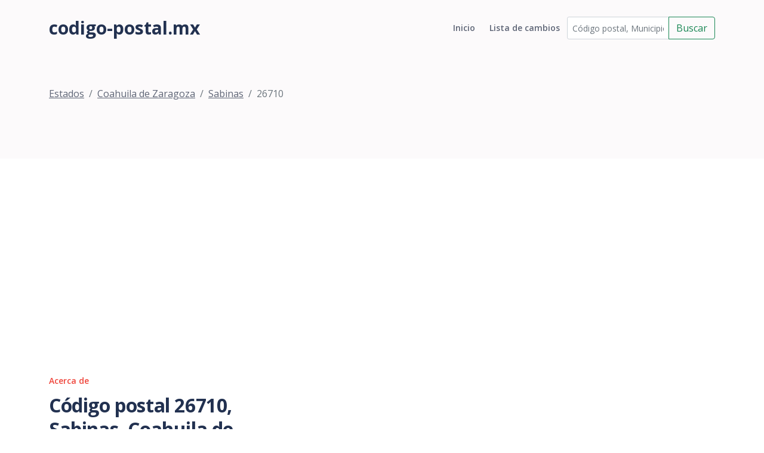

--- FILE ---
content_type: text/html; charset=utf-8
request_url: https://www.codigo-postal.mx/coahuila-de-zaragoza/sabinas/26710/
body_size: 2772
content:

<!DOCTYPE html>
<html lang="en">
<head>
    <meta charset="utf-8">
    <meta name="viewport" content="width=device-width, initial-scale=1, shrink-to-fit=no">

    <!-- SEO Meta Tags -->
    <meta name="description" content="Your description">
    <meta name="author" content="Your name">

    <!-- OG Meta Tags to improve the way the post looks when you share the page on Facebook, Twitter, LinkedIn -->
    <meta property="og:site_name" content=""/> <!-- website name -->
    <meta property="og:site" content=""/> <!-- website link -->
    <meta property="og:title" content=""/> <!-- title shown in the actual shared post -->
    <meta property="og:description"
          content="Código postal 26710, ubicado en el municipio de Sabinas del estado de Coahuila de Zaragoza y el cual cuenta con 1 asetamientos. Empresas y negocios. "/>
    <!-- description shown in the actual shared post -->
    <meta property="og:image" content=""/> <!-- image link, make sure it's jpg -->
    <meta property="og:url" content=""/> <!-- where do you want your post to link to -->
    <meta name="twitter:card" content="summary_large_image"> <!-- to have large image post format in Twitter -->

    <!-- Webpage Title -->
    <title>Código postal 26710</title>

    <!-- Styles -->
    <link href="https://fonts.googleapis.com/css2?family=Open+Sans:ital,wght@0,400;0,600;0,700;1,400&display=swap"
          rel="stylesheet">
    <link href="/static/css/bootstrap.min.css" rel="stylesheet">
    <link href="/static/css/swiper.css" rel="stylesheet">
    <link href="/static/css/styles.css" rel="stylesheet">

    <!-- Favicon  -->
    <link rel="icon" href="images/favicon.png">
    <!-- Global site tag (gtag.js) - Google Analytics -->
    <script async src="https://www.googletagmanager.com/gtag/js?id=UA-54676214-1"></script>
    <script>
        window.dataLayer = window.dataLayer || [];

        function gtag() {
            dataLayer.push(arguments);
        }

        gtag('js', new Date());

        gtag('config', 'UA-54676214-1');
    </script>
    <script src="//pagead2.googlesyndication.com/pagead/js/adsbygoogle.js"></script>
    <script>
        (adsbygoogle = window.adsbygoogle || []).push({
            google_ad_client: "ca-pub-1661620621675770",
            enable_page_level_ads: true
        });
    </script>
</head>
<body data-bs-spy="scroll" data-bs-target="#navbarExample">

<!-- Navigation -->
<nav id="navbarExample" class="navbar navbar-expand-lg fixed-top navbar-light" aria-label="Main navigation">
    <div class="container">
        <a class="navbar-brand logo-text" href="/"> codigo-postal.mx</a>
        <button class="navbar-toggler p-0 border-0" type="button" id="navbarSideCollapse"
                aria-label="Toggle navigation">
            <span class="navbar-toggler-icon"></span>
        </button>

        <div class="navbar-collapse offcanvas-collapse" id="navbarsExampleDefault">
            <ul class="navbar-nav ms-auto navbar-nav-scroll ">
                <li class="nav-item">
                    <a class="nav-link " aria-current="page"
                       href="/">Inicio</a>
                </li>
                <li class="nav-item">
                    <a class="nav-link " href="/historial/">Lista de
                        cambios</a>
                </li>
            </ul>
            <form class="nav-item" id="busqueda_superior" action="/buscar/" role="search">
                <div class="input-group">
                    <input id="busqueda_superior_input" type="text" class="form-control form-control-sm"
                           placeholder="Código postal, Municipio o Asentamiento"
                           value="" name="q"
                           aria-label="Código postal, Municipio o Asentamiento" aria-describedby="button-addon2">
                    <button class="btn btn-outline-success" type="submit"
                            id="busqueda_superior_submit">Buscar
                    </button>
                </div>
            </form>
        </div> <!-- end of navbar-collapse -->
    </div> <!-- end of container -->
</nav> <!-- end of navbar -->
<!-- end of navigation -->


<!-- Header -->

    <header class="ex-header">
        <div class="container">
            <nav aria-label="breadcrumb">
                <ol class="breadcrumb">
                    
                        <li class="breadcrumb-item"><a href="/">Estados</a></li><li class="breadcrumb-item"><a href="/coahuila-de-zaragoza/">Coahuila de Zaragoza</a></li><li class="breadcrumb-item"><a href="/coahuila-de-zaragoza/sabinas/">Sabinas</a></li><li class="active breadcrumb-item" >26710</li>
                    
                </ol>
            </nav>
        </div> <!-- end of container -->
    </header>


<div class="form-1">
    <div class="container">
        <script async src="//pagead2.googlesyndication.com/pagead/js/adsbygoogle.js"></script>
        <!-- Código Postal -->
        <ins class="adsbygoogle"
             style="display:block"
             data-ad-client="ca-pub-1661620621675770"
             data-ad-slot="9524662246"
             data-ad-format="auto"></ins>
        <script>
            (adsbygoogle = window.adsbygoogle || []).push({});
        </script>
        
        
    <div class="row">
        <div class="col-lg-6 col-xl-5">
            <div class="text-container">
                <div class="section-title">Acerca de</div>
                <h2>Código postal 26710, Sabinas, Coahuila de Zaragoza</h2>
                <p>El código postal <strong><span class="postal-code">26710</span></strong>
    pertence al municipio de <strong><span class="locality">Sabinas</span></strong>
    perteneciente al estado de <strong>Coahuila de Zaragoza</strong></p>
                <div class="text-center">
                    <script async src="//pagead2.googlesyndication.com/pagead/js/adsbygoogle.js"></script>
                    <!-- cp2-nuevo-detalle -->
                    <ins class="adsbygoogle"
                         style="display:block"
                         data-ad-client="ca-pub-1661620621675770"
                         data-ad-slot="3079962644"
                         data-ad-format="auto"></ins>
                    <script>
                        (adsbygoogle = window.adsbygoogle || []).push({});
                    </script>
                </div>
            </div> <!-- end of text-container -->
        </div> <!-- end of col -->
        <div class="col-lg-6 col-xl-7">
            <div class="image-container">
                
    

  <script type="text/javascript" src="https://maps.google.com/maps/api/js?key=AIzaSyBGzcMevziiY6llq-oLhJuLuIgOi64Mfc4"></script>




  <!-- HTML map container -->
  <div id="map-canvas-251147"
    
    class="easy-map-googlemap">
    
    <!-- geocoding error -->
  </div>








            </div> <!-- end of image-container -->
        </div> <!-- end of col -->
    </div> <!-- end of row -->
    <!-- /.row -->
    <div class="row text-center">
        
            <div class="col-md-12">
                <div class="table-responsive">
                    
    <h3>A continuación se enlistan los asentamiento que se encuntran dentro del código postal 26710:</h3>
    <table class="table table-striped">
        <thead class="table-header">
        <tr>
            <th class="text-center">Asentamiento</th>
            <th class="text-center">Tipo</th>
            <th class="text-center">Municipio</th>
            <th class="text-center">Estado</th>
            <th class="text-center">Código Postal</th>
        </tr>
        </thead>
        <tbody>
        
            <tr>
                <td>
                    <a href="/coahuila-de-zaragoza/sabinas/26710/burocratas-6/">21 de Marzo</a>
                </td>
                <td>Colonia</td>
                <td>
                    <a href="/coahuila-de-zaragoza/sabinas/">Sabinas</a>
                </td>
                <td>
                    <a href="/coahuila-de-zaragoza/">Coahuila de Zaragoza</a>
                </td>
                <td>
                    <a href="/coahuila-de-zaragoza/sabinas/26710/">26710</a>
                </td>
            </tr>
        
        <tbody>
    </table>
    

    

                </div>
            </div>
        
    </div>

    </div>
</div>

<!-- Footer -->
<div class="footer bg-gray">
    <img class="decoration-circles" src="/static/images/decoration-circles.png" alt="alternative">
    <div class="container">
        <div class="row">
            <div class="col-lg-12">
                
                
            </div> <!-- end of col -->
        </div> <!-- end of row -->
    </div> <!-- end of container -->
</div> <!-- end of footer -->
<!-- end of footer -->


<!-- Copyright -->
<div class="copyright bg-gray">
    <div class="container">
        <div class="row">
            <div class="col-lg-8 col-md-12 col-sm-12">
                <ul class="list-unstyled li-space-lg p-small">
                    <li><a href="">Lista de cambios</a></li>
                    <li><a href="">Utilma actualización: </a></li>
                </ul>
            </div> <!-- end of col -->
            <div class="col-lg-4 col-md-12 col-sm-12">
                <p class="p-small statement">codigo-postal.mx © 2025</p>
            </div> <!-- end of col -->
        </div> <!-- enf of row -->
    </div> <!-- end of container -->
</div> <!-- end of copyright -->
<!-- end of copyright -->


<!-- Back To Top Button -->
<button onclick="topFunction()" id="myBtn">
    <img src="/static/images/up-arrow.png" alt="alternative">
</button>
<!-- end of back to top button -->

<!-- Scripts -->
<script src="/static/js/bootstrap.min.js"></script> <!-- Bootstrap framework -->
<script src="/static/js/swiper.min.js"></script> <!-- Swiper for image and text sliders -->
<script src="/static/js/scripts.js"></script> <!-- Custom scripts -->
<script src="https://apis.google.com/js/platform.js" async defer></script>
</body>
</html>

--- FILE ---
content_type: text/html; charset=utf-8
request_url: https://www.google.com/recaptcha/api2/aframe
body_size: 265
content:
<!DOCTYPE HTML><html><head><meta http-equiv="content-type" content="text/html; charset=UTF-8"></head><body><script nonce="nSNwAexsU3IlxnfZbf80ig">/** Anti-fraud and anti-abuse applications only. See google.com/recaptcha */ try{var clients={'sodar':'https://pagead2.googlesyndication.com/pagead/sodar?'};window.addEventListener("message",function(a){try{if(a.source===window.parent){var b=JSON.parse(a.data);var c=clients[b['id']];if(c){var d=document.createElement('img');d.src=c+b['params']+'&rc='+(localStorage.getItem("rc::a")?sessionStorage.getItem("rc::b"):"");window.document.body.appendChild(d);sessionStorage.setItem("rc::e",parseInt(sessionStorage.getItem("rc::e")||0)+1);localStorage.setItem("rc::h",'1765834849603');}}}catch(b){}});window.parent.postMessage("_grecaptcha_ready", "*");}catch(b){}</script></body></html>

--- FILE ---
content_type: text/css
request_url: https://www.codigo-postal.mx/static/css/styles.css
body_size: 4449
content:
/* Description: Master CSS file */

/*****************************************
Table Of Contents:
- General Styles
- Navigation
- Header
- Services
- Details 1
- Details 2
- Features
- Testimonials
- Customers
- Invitation
- Contact
- Footer
- Copyright
- Back To Top Button
- Extra Pages
- Media Queries
******************************************/

/*****************************************
Colors:
- Backgrounds - light gray #fcfafb
- Buttons, icons - blue #006847
- Buttons, icons - red #ef473d
- Headings text - black #223150
- Body text - dark gray #5e6576
******************************************/


/**************************/
/*     General Styles     */
/**************************/
body,
html {
    width: 100%;
    height: 100%;
}

body, p {
    color: #5e6576;
    font: 400 1rem/1.625rem "Open Sans", sans-serif;
}

h1 {
    color: #223150;
    font-weight: 700;
    font-size: 2.5rem;
    line-height: 3.25rem;
    letter-spacing: -0.4px;
}

h2 {
    color: #223150;
    font-weight: 700;
    font-size: 2rem;
    line-height: 2.5rem;
    letter-spacing: -0.4px;
}

h3 {
    color: #223150;
    font-weight: 700;
    font-size: 1.75rem;
    line-height: 2.25rem;
    letter-spacing: -0.2px;
}

h4 {
    color: #223150;
    font-weight: 700;
    font-size: 1.5rem;
    line-height: 2rem;
    letter-spacing: -0.2px;
}

h5 {
    color: #223150;
    font-weight: 700;
    font-size: 1.25rem;
    line-height: 1.625rem;
}

h6 {
    color: #223150;
    font-weight: 700;
    font-size: 1rem;
    line-height: 1.375rem;
}

.p-large {
    font-size: 1.125rem;
    line-height: 1.75rem;
}

.p-small {
    font-size: 0.875rem;
    line-height: 1.5rem;
}

.testimonial-text {
    font-style: italic;
}

.testimonial-author {
    font-weight: 700;
    font-size: 1.25rem;
    line-height: 1.75rem;
}

.li-space-lg li {
    margin-bottom: 0.5rem;
}

a {
    color: #5e6576;
    text-decoration: underline;
}

a:hover {
    color: #5e6576;
    text-decoration: underline;
}

.no-line {
    text-decoration: none;
}

.no-line:hover {
    text-decoration: none;
}

.read-more {
    font-weight: 600;
    font-size: 0.875rem;
    line-height: 1.5rem;
}

.read-more .fas {
    margin-left: 0.625rem;
    font-size: 1rem;
    vertical-align: -8%;
}

.blue {
    color: #006847;
}

.bg-gray {
    background-color: #fcfafb;
}

.section-title {
    margin-bottom: 0.5rem;
    color: #ef473d;
    font-weight: 600;
    font-size: 0.875rem;
}

.btn-solid-reg {
    display: inline-block;
    padding: 1.375rem 2.25rem 1.375rem 2.25rem;
    border: 1px solid #006847;
    border-radius: 30px;
    background-color: #006847;
    color: #ffffff;
    font-weight: 600;
    font-size: 0.875rem;
    line-height: 0;
    text-decoration: none;
    transition: all 0.2s;
}

.btn-solid-reg:hover {
    background-color: transparent;
    color: #006847; /* needs to stay here because of the color property of a tag */
    text-decoration: none;
}

.btn-solid-lg {
    display: inline-block;
    padding: 1.625rem 2.625rem 1.625rem 2.625rem;
    border: 1px solid #006847;
    border-radius: 30px;
    background-color: #006847;
    color: #ffffff;
    font-weight: 600;
    font-size: 0.875rem;
    line-height: 0;
    text-decoration: none;
    transition: all 0.2s;
}

.btn-solid-lg:hover {
    background-color: transparent;
    color: #006847; /* needs to stay here because of the color property of a tag */
    text-decoration: none;
}

.btn-solid-sm {
    display: inline-block;
    padding: 1rem 1.5rem 1rem 1.5rem;
    border: 1px solid #006847;
    border-radius: 30px;
    background-color: #006847;
    color: #ffffff;
    font-weight: 600;
    font-size: 0.875rem;
    line-height: 0;
    text-decoration: none;
    transition: all 0.2s;
}

.btn-solid-sm:hover {
    background-color: transparent;
    color: #006847; /* needs to stay here because of the color property of a tag */
    text-decoration: none;
}

.btn-outline-reg {
    display: inline-block;
    padding: 1.375rem 2.25rem 1.375rem 2.25rem;
    border: 1px solid #ef473d;
    border-radius: 30px;
    background-color: transparent;
    color: #ef473d;
    font-weight: 600;
    font-size: 0.875rem;
    line-height: 0;
    text-decoration: none;
    transition: all 0.2s;
}

.btn-outline-reg:hover {
    background-color: #ef473d;
    color: #ffffff;
    text-decoration: none;
}

.btn-outline-lg {
    display: inline-block;
    padding: 1.625rem 2.625rem 1.625rem 2.625rem;
    border: 1px solid #ef473d;
    border-radius: 30px;
    background-color: transparent;
    color: #ef473d;
    font-weight: 600;
    font-size: 0.875rem;
    line-height: 0;
    text-decoration: none;
    transition: all 0.2s;
}

.btn-outline-lg:hover {
    background-color: #ef473d;
    color: #ffffff;
    text-decoration: none;
}

.btn-outline-sm {
    display: inline-block;
    padding: 1rem 1.5rem 1rem 1.5rem;
    border: 1px solid #ef473d;
    border-radius: 30px;
    background-color: transparent;
    color: #ef473d;
    font-weight: 600;
    font-size: 0.875rem;
    line-height: 0;
    text-decoration: none;
    transition: all 0.2s;
}

.btn-outline-sm:hover {
    background-color: #ef473d;
    color: #ffffff;
    text-decoration: none;
}

.form-group {
    position: relative;
    margin-bottom: 1.25rem;
}

.form-control-input,
.form-control-textarea {
    width: 100%;
    padding-top: 0.875rem;
    padding-bottom: 0.875rem;
    padding-left: 1.5rem;
    border: 1px solid #cbcbd1;
    border-radius: 8px;
    background-color: #ffffff;
    font-size: 0.875rem;
    line-height: 1.5rem;
    -webkit-appearance: none; /* removes inner shadow on form inputs on ios safari */
}

.form-control-textarea {
    display: block;
    height: 14rem; /* used instead of html rows to normalize height between Chrome and IE/FF */
}

.form-control-input:focus,
.form-control-textarea:focus {
    border: 1px solid #a1a1a1;
    outline: none; /* Removes blue border on focus */
}

.form-control-input:hover,
.form-control-textarea:hover {
    border: 1px solid #a1a1a1;
}

.form-control-submit-button {
    display: inline-block;
    width: 100%;
    height: 3.25rem;
    border: 1px solid #006847;
    border-radius: 30px;
    background-color: #006847;
    color: #ffffff;
    font-weight: 600;
    font-size: 0.875rem;
    line-height: 0;
    cursor: pointer;
    transition: all 0.2s;
}

.form-control-submit-button:hover {
    border: 1px solid #006847;
    background-color: transparent;
    color: #006847;
}


/**********************/
/*     Navigation     */
/**********************/
.navbar {
    background-color: #fcfafb;
    font-weight: 600;
    font-size: 0.875rem;
    line-height: 0.875rem;
    box-shadow: 0 1px 6px 0 rgba(0, 0, 0, 0.05);
}

.navbar .navbar-brand {
    padding-top: 0.25rem;
    padding-bottom: 0.25rem;
}

.navbar .logo-image img {
    width: 126px;
    height: 32px;
}

.navbar .logo-text {
    color: #223150;
    font-weight: 700;
    font-size: 1.875rem;
    line-height: 1rem;
    text-decoration: none;
}

.offcanvas-collapse {
    position: fixed;
    top: 3.25rem; /* adjusts the height between the top of the page and the offcanvas menu */
    bottom: 0;
    left: 100%;
    width: 100%;
    padding-right: 1rem;
    padding-left: 1rem;
    overflow-y: auto;
    visibility: hidden;
    background-color: #fcfafb;
    transition: visibility .3s ease-in-out, -webkit-transform .3s ease-in-out;
    transition: transform .3s ease-in-out, visibility .3s ease-in-out;
    transition: transform .3s ease-in-out, visibility .3s ease-in-out, -webkit-transform .3s ease-in-out;
}

.offcanvas-collapse.open {
    visibility: visible;
    -webkit-transform: translateX(-100%);
    transform: translateX(-100%);
}

.navbar .navbar-nav {
    margin-top: 0.75rem;
    margin-bottom: 0.5rem;
}

.navbar .nav-item .nav-link {
    padding-top: 0.625rem;
    padding-bottom: 0.625rem;
    color: #5e6576;
    text-decoration: none;
    transition: all 0.2s ease;
}

.navbar .nav-item.dropdown.show .nav-link,
.navbar .nav-item .nav-link:hover,
.navbar .nav-item .nav-link.active {
    color: #006847;
}

/* Dropdown Menu */
.navbar .dropdown .dropdown-menu {
    animation: fadeDropdown 0.2s; /* required for the fade animation */
}

@keyframes fadeDropdown {
    0% {
        opacity: 0;
    }

    100% {
        opacity: 1;
    }
}

.navbar .dropdown-menu {
    margin-top: 0.25rem;
    margin-bottom: 0.25rem;
    border: none;
    background-color: #fcfafb;
}

.navbar .dropdown-item {
    padding-top: 0.625rem;
    padding-bottom: 0.625rem;
    color: #5e6576;
    font-weight: 600;
    font-size: 0.875rem;
    line-height: 0.875rem;
    text-decoration: none;
}

.navbar .dropdown-item:hover {
    background-color: #fcfafb;
    color: #006847;
}

.navbar .dropdown-divider {
    width: 100%;
    height: 1px;
    margin: 0.5rem auto 0.5rem auto;
    border: none;
    background-color: #d1d1d1;
}

/* end of dropdown menu */

.navbar .navbar-toggler {
    padding: 0;
    border: none;
    font-size: 1.25rem;
}


/******************/
/*     Header     */
/******************/
.header {
    padding-top: 8rem;
    padding-bottom: 4em;
    background: url('../../images/header-background.jpg') center center no-repeat;
    background-size: cover;
    text-align: center;
}

.header .h1-large {
    margin-bottom: 1.75rem;
}

.header .p-large {
    margin-bottom: 2.25rem;
}

.header .image-container {
    margin-top: 5rem;
}


/********************/
/*     Services     */
/********************/
.cards-1 {
    padding-top: 5rem;
    padding-bottom: 2.25em;
}

.cards-1 h2 {
    margin-bottom: 3.5rem;
}

.cards-1 .card {
    margin-bottom: 5rem;
    border: none;
    background-color: transparent;
}

.cards-1 .card-icon {
    width: 66px;
    height: 66px;
    margin-bottom: 1.875rem;
    border-radius: 8px;
    background-color: #ddedfb;
    text-align: center;
}

.cards-1 .card-icon .fas,
.cards-1 .card-icon .far {
    color: #006847;
    font-size: 2rem;
    line-height: 66px;
}

.cards-1 .card-icon.red {
    background-color: #fbe4e4;
}

.cards-1 .card-icon.red .fas,
.cards-1 .card-icon.red .far {
    color: #ef473d;
}

.cards-1 .card-icon.green {
    background-color: #e0f4ea;
}

.cards-1 .card-icon.green .fas,
.cards-1 .card-icon.green .far {
    color: #16c66d;
}

.cards-1 .card-body {
    padding: 0;
}

.cards-1 .card-title {
    margin-bottom: 1.125rem;
}

.cards-1 .card-body p {
    margin-bottom: 1.125rem;
}

.cards-1 .read-more {
    color: #223150;
}

.cards-1 .read-more .fas {
    color: #223150;
}


/*********************/
/*     Details 1     */
/*********************/
.basic-1 {
    padding-top: 2.25rem;
    padding-bottom: 4.75rem;
    background: linear-gradient(rgb(252, 250, 251), rgb(255, 255, 255));
}

.basic-1 .image-container {
    margin-bottom: 4rem;
}

.basic-1 h2 {
    margin-bottom: 1.75rem;
}

.basic-1 p {
    margin-bottom: 2rem;
}


/*********************/
/*     Details 2     */
/*********************/
.basic-2 {
    padding-top: 4.5rem;
    padding-bottom: 9.5rem;
    background: url('../../images/details-2-background.jpg') center center no-repeat;
    background-size: cover;
}

.basic-2 .text-container {
    margin-bottom: 4rem;
}

.basic-2 h2 {
    margin-bottom: 1.75rem;
}

.basic-2 p {
    margin-bottom: 2rem;
}


/********************/
/*     Features     */
/********************/
.accordion-1 {
    padding-top: 9.25rem;
    padding-bottom: 9.75rem;
    background: url('../../images/features-background.jpg') center center no-repeat;
    background-size: cover;
}

.accordion-1 .h2-heading {
    margin-bottom: 1rem;
    color: #ffffff;
    text-align: center;
}

.accordion-1 .p-heading {
    margin-bottom: 4rem;
    color: #ffffff;
    text-align: center;
}

.accordion-1 .accordion {
    margin-bottom: 5rem;
}

.accordion-1 .accordion-item {
    margin-bottom: 2.5rem;
    border: none;
    border-radius: 0;
    background-color: transparent;
}

.accordion-1 .accordion-item:last-of-type {
    margin-bottom: 0;
}

.accordion-1 .accordion-icon {
    position: absolute;
    width: 44px;
    height: 44px;
    border-radius: 4px;
    text-align: center;
    background-color: #14be9f;
}

.accordion-1 .accordion-icon.blue {
    background-color: #1d79fb;
}

.accordion-1 .accordion-icon.purple {
    background-color: #dc63ff;
}

.accordion-1 .accordion-icon.orange {
    background-color: #ff6c02;
}

.accordion-1 .accordion-icon .fas {
    color: #ffffff;
    font-size: 1.25rem;
    line-height: 44px;
}

.accordion-1 .accordion-header {
    margin-left: 4.125rem;
    padding: 0.5rem 0 0.5rem 0;
    border: none;
    background-color: transparent;
}

.accordion-1 .accordion-header button {
    padding: 0;
    border: none;
    background-color: transparent;
    color: #ffffff;
    box-shadow: none;
    font-weight: 700;
    font-size: 1.25rem;
    line-height: 1.625rem;
    letter-spacing: -0.4px;
    text-align: left;
}

.accordion-1 .accordion-header button:after {
    display: none;
}

.accordion-1 .accordion-body {
    margin-left: 4.125rem;
    padding: 0.375rem 0 0 0;
    color: #ffffff;
}


/************************/
/*     Testimonials     */
/************************/
.cards-2 {
    padding-top: 9.5rem;
    padding-bottom: 2.25rem;
    text-align: center;
}

.cards-2 .h2-heading {
    margin-bottom: 3.75rem;
}

.cards-3 {

    padding-bottom: 2.25rem;
    text-align: center;
}

.cards-3 .h2-heading {
    margin-bottom: 3.75rem;
}

.cards-3 .card {
    position: relative;
    border-radius: 10px;
    box-shadow: 0 4px 20px -1px rgba(0, 0, 0, 0.1);
}

.cards-3 .card .quotes {
    position: absolute;
    top: -15px;
    right: 0;
    left: 0;
    width: 48px;
    margin-right: auto;
    margin-left: auto;
}

.cards-3 .card .gradient-floor {
    position: absolute;
    bottom: 0;
    left: 0;
    height: 10px;
    width: 100%;
    border-bottom-left-radius: 10px;
    border-bottom-right-radius: 10px;
}

.cards-3 .card .gradient-floor.purple-to-green {
    background: linear-gradient(to right, #006847, #16c66d);
}

.cards-2 .card {
    position: relative;
    margin-bottom: 5rem;
    border-radius: 10px;
    box-shadow: 0 4px 20px -1px rgba(0, 0, 0, 0.1);
}

.cards-2 .card .quotes {
    position: absolute;
    top: -15px;
    right: 0;
    left: 0;
    width: 48px;
    margin-right: auto;
    margin-left: auto;
}

.cards-2 .card-body {
    padding: 3.5rem 2rem 3.125rem 2rem;
}

.cards-2 .testimonial-author {
    margin-bottom: 0.125rem;
    color: #223150;
}

.cards-2 .occupation {
    font-size: 0.875rem;
    line-height: 1.5rem;
}

.cards-2 .card .gradient-floor {
    position: absolute;
    bottom: 0;
    left: 0;
    height: 10px;
    width: 100%;
    border-bottom-left-radius: 10px;
    border-bottom-right-radius: 10px;
}

.cards-2 .card .gradient-floor.red-to-blue {
    background: linear-gradient(to right, #ef3d91, #006847);
}

.cards-2 .card .gradient-floor.blue-to-purple {
    background: linear-gradient(to right, #006847, #637eff);
}

.cards-2 .card .gradient-floor.purple-to-green {
    background: linear-gradient(to right, #637eff, #16c66d);
}


/********************/
/*    Customers     */
/********************/
.slider-1 {
    padding-top: 2rem;
    padding-bottom: 3.75rem;
    background: linear-gradient(rgb(252, 250, 251), rgb(255, 255, 255));
    text-align: center;
}

.slider-1 h4 {
    margin-bottom: 0.25rem;
}

.slider-1 .section-divider {
    margin-bottom: 1rem;
}

.slider-1 .slider-container {
    margin-bottom: 0.5rem;
    padding: 1rem 0;
}


/**********************/
/*     Invitation     */
/**********************/
.basic-3 {
    padding-top: 4rem;
    background-size: cover;
    text-align: center;
}

.basic-3 .text-container {
    padding: 5rem 1.5rem 5.5rem 1.5rem;
    border-radius: 28px;
    background: url('../images/invitation-background.jpg') center center no-repeat;
    background-size: cover;
}

.basic-3 h2 {
    margin-bottom: 1rem;
    color: #ffffff;
}

.basic-3 .p-large {
    margin-bottom: 2.75rem;
    color: #ffffff;
}

.basic-3 .btn-solid-lg {
    border-color: #16c66d;
    background-color: #16c66d;
}

.basic-3 .btn-solid-lg:hover {
    border-color: #ffffff;
    background-color: transparent;
    color: #ffffff;
}


/*******************/
/*     Contact     */
/*******************/
.form-1 {
    padding-top: 3.5rem;
    padding-bottom: 1.75rem;
}

.form-1 .text-container {
    margin-bottom: 4rem;
}

.form-1 .section-divider {
    margin-bottom: 1rem;
}

.form-1 h2 {
    margin-bottom: 1.75rem;
}

.form-1 .list-unstyled .fas {
    font-size: 0.375rem;
    line-height: 1.625rem;
}

.form-1 .list-unstyled .flex-grow-1 {
    margin-left: 0.5rem;
}


/******************/
/*     Footer     */
/******************/
.footer {
    position: relative;
    padding-top: 7.5rem;
    padding-bottom: 6rem;
    text-align: center;
}

.footer .decoration-circles {
    position: absolute;
    top: 96px;
    left: -60px;
}

.footer div[class*="col"] {
    /* selects all elements which have classes starting with col */
    /* needed so that the absolute positioned decoration stays behind */
    position: relative;
}

.footer a {
    color: #223150;
    text-decoration: none;
}

.footer h4 {
    margin-bottom: 1.875rem;
}

.footer .fa-stack {
    width: 2em;
    margin-bottom: 1.25rem;
    margin-right: 0.375rem;
    font-size: 1.5rem;
}

.footer .fa-stack .fa-stack-1x {
    color: #006847;
    transition: all 0.2s ease;
}

.footer .fa-stack .fa-stack-2x {
    color: #ffffff;
    transition: all 0.2s ease;
}

.footer .fa-stack:hover .fa-stack-1x {
    color: #ffffff;
}

.footer .fa-stack:hover .fa-stack-2x {
    color: #006847;
}


/*********************/
/*     Copyright     */
/*********************/
.copyright {
    padding-top: 1.5rem;
    border-top: 1px solid #d0dae2;
    text-align: center;
}

.copyright a {
    text-decoration: none;
}

.copyright .list-unstyled,
.copyright .statement {
    opacity: 0.7;
}


/******************************/
/*     Back To Top Button     */
/******************************/
#myBtn {
    position: fixed;
    z-index: 99;
    bottom: 20px;
    right: 20px;
    display: none;
    width: 52px;
    height: 52px;
    border: none;
    border-radius: 50%;
    outline: none;
    background-color: #44434a;
    cursor: pointer;
}

#myBtn:hover {
    background-color: #1d1d21;
}

#myBtn img {
    margin-bottom: 0.25rem;
    width: 18px;
}


/***********************/
/*     Extra Pages     */
/***********************/
.ex-header {
    padding-top: 9rem;
    padding-bottom: 5rem;
    background-color: #fcfafb;
}

.ex-basic-1 .list-unstyled .fas {
    font-size: 0.375rem;
    line-height: 1.625rem;
}

.ex-basic-1 .list-unstyled .flex-grow-1 {
    margin-left: 0.5rem;
}

.ex-basic-1 .text-box {
    padding: 1.25rem 1.25rem 0.5rem 1.25rem;
    background-color: #fcfafb;
}

.ex-cards-1 .card {
    border: none;
    background-color: transparent;
}

.ex-cards-1 .card .fa-stack {
    width: 2em;
    font-size: 1.125rem;
}

.ex-cards-1 .card .fa-stack-2x {
    color: #006847;
}

.ex-cards-1 .card .fa-stack-1x {
    width: 2em;
    color: #ffffff;
    font-weight: 700;
    line-height: 2.125rem;
}

.ex-cards-1 .card .list-unstyled .flex-grow-1 {
    margin-left: 2.25rem;
}

.ex-cards-1 .card .list-unstyled .flex-grow-1 h5 {
    margin-top: 0.125rem;
    margin-bottom: 0.5rem;
}


/*************************/
/*     Media Queries     */
/*************************/
/* Min-width 768px */
@media (min-width: 768px) {

    /* Header */
    .header {
        padding-top: 9rem;
        padding-bottom: 5em;
    }

    .header .h1-large {
        font-size: 3.25rem;
        line-height: 3.75rem;
    }

    /* end of header */
    /* Statistics */
    .counter .counter-cell {
        display: inline-block;
        margin-right: 1.5rem;
        margin-left: 1.5rem;
        vertical-align: top;
    }

    /* end of statistics */
    /* Extra Pages */
    .ex-basic-1 .text-box {
        padding: 1.75rem 2rem 0.875rem 2rem;
    }

    /* end of extra pages */
}

/* end of min-width 768px */


/* Min-width 992px */
@media (min-width: 992px) {

    /* General Styles */
    .h2-heading {
        width: 35.25rem;
        margin-right: auto;
        margin-left: auto;
    }

    .p-heading {
        width: 46rem;
        margin-right: auto;
        margin-left: auto;
    }

    /* end of general styles */
    /* Navigation */
    .navbar {
        padding-top: 1.75rem;
        background-color: #fcfafb;
        box-shadow: none;
        transition: all 0.2s;
    }

    .navbar.top-nav-collapse {
        padding-top: 0.5rem;
        padding-bottom: 0.5rem;
        background-color: #fcfafb;
        box-shadow: 0 3px 6px 0 rgba(0, 0, 0, 0.05);
    }

    .offcanvas-collapse {
        position: static;
        top: auto;
        bottom: auto;
        left: auto;
        width: auto;
        padding-right: 0;
        padding-left: 0;
        background-color: transparent;
        overflow-y: visible;
        visibility: visible;
    }

    .offcanvas-collapse.open {
        -webkit-transform: none;
        transform: none;
    }

    .navbar .navbar-nav {
        margin-top: 0;
        margin-bottom: 0;
    }

    .navbar .nav-item .nav-link {
        padding-right: 0.75rem;
        padding-left: 0.75rem;
    }

    .navbar .dropdown-menu {
        padding-top: 0.75rem;
        padding-bottom: 0.75rem;
        box-shadow: 0 3px 3px 1px rgba(0, 0, 0, 0.08);
    }

    .navbar .dropdown-divider {
        width: 90%;
    }

    .navbar .nav-item .btn-solid-sm {
        margin-top: 0;
        margin-left: 1rem;
    }

    /* end of navigation */
    /* Header */
    .header {
        text-align: left;
    }

    .header .text-container {
        margin-top: 4rem;
    }

    .header .image-container {
        margin-top: 0;
    }

    .header .btn-solid-lg,
    .header .btn-outline-lg {
        margin-right: 0;
        margin-left: 0;
    }

    .header .btn-solid-lg {
        margin-right: 0.5rem;
    }

    /* end of header */
    /* Services */
    .cards-1 .card {
        display: inline-block;
        width: 286px;
        vertical-align: top;
    }

    .cards-1 .card:nth-of-type(3n+2) {
        margin-right: 2rem;
        margin-left: 2rem;
    }

    /* end of services */
    /* Details 1 */
    .basic-1 .image-container {
        margin-bottom: 0;
    }

    .basic-1 .text-container {
        margin-top: 2rem;
    }

    /* end of details 1 */
    /* Details 2 */
    .basic-2 .text-container {
        margin-top: 3rem;
        margin-bottom: 0;
    }

    /* end of details 2 */
    /* Testimonials */
    .cards-2 .card {
        display: inline-block;
        width: 298px;
        vertical-align: top;
    }

    .cards-2 .card:nth-of-type(3n+2) {
        margin-right: 1rem;
        margin-left: 1rem;
    }

    /* end of testimonials */
    /* Invitation */
    .basic-3 .text-container {
        padding-top: 6rem;
        padding-bottom: 6rem;
    }

    .basic-3 h2 {
        width: 42rem;
        margin-right: auto;
        margin-left: auto;
    }

    .basic-3 .p-large {
        width: 35rem;
        margin-right: auto;
        margin-left: auto;
    }

    /* end of invitation */
    /* Footer */
    .footer h4 {
        width: 46rem;
        margin-right: auto;
        margin-left: auto;
    }

    /* end of footer */
    /* Copyright */
    .copyright {
        text-align: left;
    }

    .copyright .list-unstyled li {
        display: inline-block;
        margin-right: 1rem;
    }

    .copyright .statement {
        text-align: right;
    }

    /* end of copyright */
    /* Extra Pages */
    .ex-cards-1 .card {
        display: inline-block;
        width: 296px;
        vertical-align: top;
    }

    .ex-cards-1 .card:nth-of-type(3n+2) {
        margin-right: 1rem;
        margin-left: 1rem;
    }

    /* end of extra pages */
}

/* end of min-width 992px */


/* Min-width 1200px */
@media (min-width: 1200px) {

    /* General Styles */
    .container {
        max-width: 1140px;
    }

    /* end of general styles */
    /* Header */
    .header {
        overflow: hidden;
        padding-top: 20.25rem;
    }

    .header .text-container {
        margin-top: 0;
    }

    .header .image-container {
        position: relative;
    }

    .header .image-container img {
        position: absolute;
        bottom: -520px;
        left: 60px;
        max-width: none;
    }

    /* end of header */
    /* Services */
    .cards-1 .card {
        width: 310px;
    }

    .cards-1 .card:nth-of-type(3n+2) {
        margin-right: 5.5rem;
        margin-left: 5.5rem;
    }

    /* end of services */
    /* Details 1 */
    .basic-1 .text-container {
        margin-top: 5rem;
        margin-left: 2.75rem;
    }

    /* end of details 1 */
    /* Details 2 */
    .basic-2 .text-container {
        margin-top: 6rem;
        margin-right: 3rem;
    }

    .basic-2 .image-container {
        text-align: right;
    }

    /* end of details 2 */
    /* Features */
    .accordion-1 .accordion {
        margin-bottom: 0;
    }

    .accordion-1 .image-container {
        text-align: right;
    }

    /* end of features */
    /* Testimonials */
    .cards-2 .card {
        width: 356px;
    }

    .cards-2 .card:nth-of-type(3n+2) {
        margin-right: 1.125rem;
        margin-left: 1.125rem;
    }

    /* end of testimonials */
    /* Invitation */
    .basic-3 .text-container {
        padding-top: 8rem;
        padding-bottom: 8.5rem;
    }

    /* end of invitation */
    /* Contact */
    .form-1 .text-container {
        margin-top: 1.5rem;
        margin-right: 2.75rem;
    }

    .form-1 form {
        margin-left: 2.75rem;
    }

    /* end of contact */
    /* Footer */
    .footer .decoration-circles {
        left: 0;
    }

    /* end of footer */
    /* Extra Pages */
    .ex-cards-1 .card {
        width: 336px;
    }

    .ex-cards-1 .card:nth-of-type(3n+2) {
        margin-right: 2.875rem;
        margin-left: 2.875rem;
    }

    /* end of extra pages */
}

/* end of min-width 1200px */

.table-header {
    background:  #006847;
    color: #fff;
    border-color: #373b3e
}

.page-item.active .page-link {
    z-index: 3;
    color: #fff  !important;
    background-color: #006847 !important;
    border-color:#006847!important;
}
.page-link {
    color: #006847!important;
}

--- FILE ---
content_type: application/javascript
request_url: https://www.codigo-postal.mx/static/js/scripts.js
body_size: 1072
content:
/* Description: Custom JS file */

/* Navigation*/
// Collapse the navbar by adding the top-nav-collapse class
window.onscroll = function () {
	scrollFunction();
	scrollFunctionBTT(); // back to top button
};

window.onload = function () {
	scrollFunction();
};

function scrollFunction() {
	if (document.documentElement.scrollTop > 30) {
		document.getElementById("navbarExample").classList.add("top-nav-collapse");
	} else if ( document.documentElement.scrollTop < 30 ) {
		document.getElementById("navbarExample").classList.remove("top-nav-collapse");
	}
}

// Navbar on mobile
let elements = document.querySelectorAll(".nav-link:not(.dropdown-toggle)");

for (let i = 0; i < elements.length; i++) {
	elements[i].addEventListener("click", () => {
		document.querySelector(".offcanvas-collapse").classList.toggle("open");
	});
}

document.querySelector(".navbar-toggler").addEventListener("click", () => {
  	document.querySelector(".offcanvas-collapse").classList.toggle("open");
});

// Hover on desktop
function toggleDropdown(e) {
	const _d = e.target.closest(".dropdown");
	let _m = document.querySelector(".dropdown-menu", _d);

	setTimeout(
		function () {
		const shouldOpen = _d.matches(":hover");
		_m.classList.toggle("show", shouldOpen);
		_d.classList.toggle("show", shouldOpen);

		_d.setAttribute("aria-expanded", shouldOpen);
		},
		e.type === "mouseleave" ? 300 : 0
	);
}

// On hover
const dropdownCheck = document.querySelector('.dropdown');

if (dropdownCheck !== null) { 
	document.querySelector(".dropdown").addEventListener("mouseleave", toggleDropdown);
	document.querySelector(".dropdown").addEventListener("mouseover", toggleDropdown);

	// On click
	document.querySelector(".dropdown").addEventListener("click", (e) => {
		const _d = e.target.closest(".dropdown");
		let _m = document.querySelector(".dropdown-menu", _d);
		if (_d.classList.contains("show")) {
			_m.classList.remove("show");
			_d.classList.remove("show");
		} else {
			_m.classList.add("show");
			_d.classList.add("show");
		}
	});
}
  

/* Card Slider - Swiper */
var cardSlider = new Swiper('.card-slider', {
	autoplay: {
		delay: 4000,
		disableOnInteraction: false
	},
	loop: true,
	navigation: {
		nextEl: '.swiper-button-next',
		prevEl: '.swiper-button-prev'
	}
});


/* Image Slider - Swiper */
var imageSlider = new Swiper('.image-slider', {
	autoplay: {
		delay: 3000,
		disableOnInteraction: false
	},
	loop: true,
	spaceBetween: 50,
	slidesPerView: 5,
	breakpoints: {
		// when window is <= 575px
		575: {
			slidesPerView: 1,
			spaceBetween: 10
		},
		// when window is <= 767px
		767: {
			slidesPerView: 2,
			spaceBetween: 20
		},
		// when window is <= 991px
		991: {
			slidesPerView: 3,
			spaceBetween: 20
		},
		// when window is <= 1199px
		1199: {
			slidesPerView: 4,
			spaceBetween: 20
		},

	}
});


/* Back To Top Button */
// Get the button
myButton = document.getElementById("myBtn");

// When the user scrolls down 20px from the top of the document, show the button
function scrollFunctionBTT() {
	if (document.body.scrollTop > 20 || document.documentElement.scrollTop > 20) {
		myButton.style.display = "block";
	} else {
		myButton.style.display = "none";
	}
}

// When the user clicks on the button, scroll to the top of the document
function topFunction() {
	document.body.scrollTop = 0; // for Safari
	document.documentElement.scrollTop = 0; // for Chrome, Firefox, IE and Opera
}